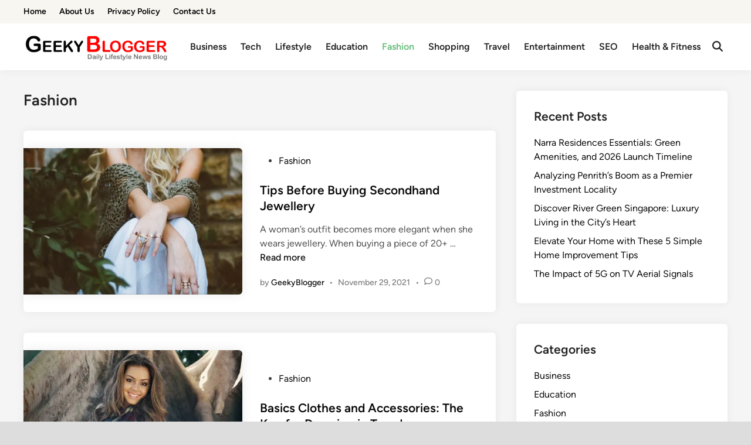

--- FILE ---
content_type: text/html; charset=UTF-8
request_url: https://www.geekyblogger.com/category/fashion/
body_size: 11048
content:
<!doctype html>
<html lang="en-US">
<head>
	<meta charset="UTF-8">
	<meta name="viewport" content="width=device-width, initial-scale=1">
	<link rel="profile" href="https://gmpg.org/xfn/11">

	<meta name='robots' content='index, follow, max-image-preview:large, max-snippet:-1, max-video-preview:-1' />
	<style>img:is([sizes="auto" i], [sizes^="auto," i]) { contain-intrinsic-size: 3000px 1500px }</style>
	
	<!-- This site is optimized with the Yoast SEO plugin v26.8 - https://yoast.com/product/yoast-seo-wordpress/ -->
	<title>Fashion Archives - Geeky Blogger</title>
	<link rel="canonical" href="https://www.geekyblogger.com/category/fashion/" />
	<meta property="og:locale" content="en_US" />
	<meta property="og:type" content="article" />
	<meta property="og:title" content="Fashion Archives - Geeky Blogger" />
	<meta property="og:url" content="https://www.geekyblogger.com/category/fashion/" />
	<meta property="og:site_name" content="Geeky Blogger" />
	<meta name="twitter:card" content="summary_large_image" />
	<script type="application/ld+json" class="yoast-schema-graph">{"@context":"https://schema.org","@graph":[{"@type":"CollectionPage","@id":"https://www.geekyblogger.com/category/fashion/","url":"https://www.geekyblogger.com/category/fashion/","name":"Fashion Archives - Geeky Blogger","isPartOf":{"@id":"https://www.geekyblogger.com/#website"},"primaryImageOfPage":{"@id":"https://www.geekyblogger.com/category/fashion/#primaryimage"},"image":{"@id":"https://www.geekyblogger.com/category/fashion/#primaryimage"},"thumbnailUrl":"https://www.geekyblogger.com/wp-content/uploads/2021/11/word-image.jpeg","breadcrumb":{"@id":"https://www.geekyblogger.com/category/fashion/#breadcrumb"},"inLanguage":"en-US"},{"@type":"ImageObject","inLanguage":"en-US","@id":"https://www.geekyblogger.com/category/fashion/#primaryimage","url":"https://www.geekyblogger.com/wp-content/uploads/2021/11/word-image.jpeg","contentUrl":"https://www.geekyblogger.com/wp-content/uploads/2021/11/word-image.jpeg","width":624,"height":419,"caption":"Tips Before Buying Secondhand Jewellery"},{"@type":"BreadcrumbList","@id":"https://www.geekyblogger.com/category/fashion/#breadcrumb","itemListElement":[{"@type":"ListItem","position":1,"name":"Home","item":"https://www.geekyblogger.com/"},{"@type":"ListItem","position":2,"name":"Fashion"}]},{"@type":"WebSite","@id":"https://www.geekyblogger.com/#website","url":"https://www.geekyblogger.com/","name":"Geeky Blogger","description":"Daily Lifestyle News Blog","publisher":{"@id":"https://www.geekyblogger.com/#organization"},"potentialAction":[{"@type":"SearchAction","target":{"@type":"EntryPoint","urlTemplate":"https://www.geekyblogger.com/?s={search_term_string}"},"query-input":{"@type":"PropertyValueSpecification","valueRequired":true,"valueName":"search_term_string"}}],"inLanguage":"en-US"},{"@type":"Organization","@id":"https://www.geekyblogger.com/#organization","name":"Geeky Blogger","url":"https://www.geekyblogger.com/","logo":{"@type":"ImageObject","inLanguage":"en-US","@id":"https://www.geekyblogger.com/#/schema/logo/image/","url":"https://www.geekyblogger.com/wp-content/uploads/2020/09/cropped-geekyblogger-logo.png","contentUrl":"https://www.geekyblogger.com/wp-content/uploads/2020/09/cropped-geekyblogger-logo.png","width":350,"height":70,"caption":"Geeky Blogger"},"image":{"@id":"https://www.geekyblogger.com/#/schema/logo/image/"}}]}</script>
	<!-- / Yoast SEO plugin. -->


<link rel="alternate" type="application/rss+xml" title="Geeky Blogger &raquo; Feed" href="https://www.geekyblogger.com/feed/" />
<link rel="alternate" type="application/rss+xml" title="Geeky Blogger &raquo; Comments Feed" href="https://www.geekyblogger.com/comments/feed/" />
<link rel="alternate" type="application/rss+xml" title="Geeky Blogger &raquo; Fashion Category Feed" href="https://www.geekyblogger.com/category/fashion/feed/" />
<script>
window._wpemojiSettings = {"baseUrl":"https:\/\/s.w.org\/images\/core\/emoji\/16.0.1\/72x72\/","ext":".png","svgUrl":"https:\/\/s.w.org\/images\/core\/emoji\/16.0.1\/svg\/","svgExt":".svg","source":{"concatemoji":"https:\/\/www.geekyblogger.com\/wp-includes\/js\/wp-emoji-release.min.js?ver=6.8.3"}};
/*! This file is auto-generated */
!function(s,n){var o,i,e;function c(e){try{var t={supportTests:e,timestamp:(new Date).valueOf()};sessionStorage.setItem(o,JSON.stringify(t))}catch(e){}}function p(e,t,n){e.clearRect(0,0,e.canvas.width,e.canvas.height),e.fillText(t,0,0);var t=new Uint32Array(e.getImageData(0,0,e.canvas.width,e.canvas.height).data),a=(e.clearRect(0,0,e.canvas.width,e.canvas.height),e.fillText(n,0,0),new Uint32Array(e.getImageData(0,0,e.canvas.width,e.canvas.height).data));return t.every(function(e,t){return e===a[t]})}function u(e,t){e.clearRect(0,0,e.canvas.width,e.canvas.height),e.fillText(t,0,0);for(var n=e.getImageData(16,16,1,1),a=0;a<n.data.length;a++)if(0!==n.data[a])return!1;return!0}function f(e,t,n,a){switch(t){case"flag":return n(e,"\ud83c\udff3\ufe0f\u200d\u26a7\ufe0f","\ud83c\udff3\ufe0f\u200b\u26a7\ufe0f")?!1:!n(e,"\ud83c\udde8\ud83c\uddf6","\ud83c\udde8\u200b\ud83c\uddf6")&&!n(e,"\ud83c\udff4\udb40\udc67\udb40\udc62\udb40\udc65\udb40\udc6e\udb40\udc67\udb40\udc7f","\ud83c\udff4\u200b\udb40\udc67\u200b\udb40\udc62\u200b\udb40\udc65\u200b\udb40\udc6e\u200b\udb40\udc67\u200b\udb40\udc7f");case"emoji":return!a(e,"\ud83e\udedf")}return!1}function g(e,t,n,a){var r="undefined"!=typeof WorkerGlobalScope&&self instanceof WorkerGlobalScope?new OffscreenCanvas(300,150):s.createElement("canvas"),o=r.getContext("2d",{willReadFrequently:!0}),i=(o.textBaseline="top",o.font="600 32px Arial",{});return e.forEach(function(e){i[e]=t(o,e,n,a)}),i}function t(e){var t=s.createElement("script");t.src=e,t.defer=!0,s.head.appendChild(t)}"undefined"!=typeof Promise&&(o="wpEmojiSettingsSupports",i=["flag","emoji"],n.supports={everything:!0,everythingExceptFlag:!0},e=new Promise(function(e){s.addEventListener("DOMContentLoaded",e,{once:!0})}),new Promise(function(t){var n=function(){try{var e=JSON.parse(sessionStorage.getItem(o));if("object"==typeof e&&"number"==typeof e.timestamp&&(new Date).valueOf()<e.timestamp+604800&&"object"==typeof e.supportTests)return e.supportTests}catch(e){}return null}();if(!n){if("undefined"!=typeof Worker&&"undefined"!=typeof OffscreenCanvas&&"undefined"!=typeof URL&&URL.createObjectURL&&"undefined"!=typeof Blob)try{var e="postMessage("+g.toString()+"("+[JSON.stringify(i),f.toString(),p.toString(),u.toString()].join(",")+"));",a=new Blob([e],{type:"text/javascript"}),r=new Worker(URL.createObjectURL(a),{name:"wpTestEmojiSupports"});return void(r.onmessage=function(e){c(n=e.data),r.terminate(),t(n)})}catch(e){}c(n=g(i,f,p,u))}t(n)}).then(function(e){for(var t in e)n.supports[t]=e[t],n.supports.everything=n.supports.everything&&n.supports[t],"flag"!==t&&(n.supports.everythingExceptFlag=n.supports.everythingExceptFlag&&n.supports[t]);n.supports.everythingExceptFlag=n.supports.everythingExceptFlag&&!n.supports.flag,n.DOMReady=!1,n.readyCallback=function(){n.DOMReady=!0}}).then(function(){return e}).then(function(){var e;n.supports.everything||(n.readyCallback(),(e=n.source||{}).concatemoji?t(e.concatemoji):e.wpemoji&&e.twemoji&&(t(e.twemoji),t(e.wpemoji)))}))}((window,document),window._wpemojiSettings);
</script>
<style id='wp-emoji-styles-inline-css'>

	img.wp-smiley, img.emoji {
		display: inline !important;
		border: none !important;
		box-shadow: none !important;
		height: 1em !important;
		width: 1em !important;
		margin: 0 0.07em !important;
		vertical-align: -0.1em !important;
		background: none !important;
		padding: 0 !important;
	}
</style>
<link rel='stylesheet' id='wp-block-library-css' href='https://www.geekyblogger.com/wp-includes/css/dist/block-library/style.min.css?ver=6.8.3' media='all' />
<style id='wp-block-library-theme-inline-css'>
.wp-block-audio :where(figcaption){color:#555;font-size:13px;text-align:center}.is-dark-theme .wp-block-audio :where(figcaption){color:#ffffffa6}.wp-block-audio{margin:0 0 1em}.wp-block-code{border:1px solid #ccc;border-radius:4px;font-family:Menlo,Consolas,monaco,monospace;padding:.8em 1em}.wp-block-embed :where(figcaption){color:#555;font-size:13px;text-align:center}.is-dark-theme .wp-block-embed :where(figcaption){color:#ffffffa6}.wp-block-embed{margin:0 0 1em}.blocks-gallery-caption{color:#555;font-size:13px;text-align:center}.is-dark-theme .blocks-gallery-caption{color:#ffffffa6}:root :where(.wp-block-image figcaption){color:#555;font-size:13px;text-align:center}.is-dark-theme :root :where(.wp-block-image figcaption){color:#ffffffa6}.wp-block-image{margin:0 0 1em}.wp-block-pullquote{border-bottom:4px solid;border-top:4px solid;color:currentColor;margin-bottom:1.75em}.wp-block-pullquote cite,.wp-block-pullquote footer,.wp-block-pullquote__citation{color:currentColor;font-size:.8125em;font-style:normal;text-transform:uppercase}.wp-block-quote{border-left:.25em solid;margin:0 0 1.75em;padding-left:1em}.wp-block-quote cite,.wp-block-quote footer{color:currentColor;font-size:.8125em;font-style:normal;position:relative}.wp-block-quote:where(.has-text-align-right){border-left:none;border-right:.25em solid;padding-left:0;padding-right:1em}.wp-block-quote:where(.has-text-align-center){border:none;padding-left:0}.wp-block-quote.is-large,.wp-block-quote.is-style-large,.wp-block-quote:where(.is-style-plain){border:none}.wp-block-search .wp-block-search__label{font-weight:700}.wp-block-search__button{border:1px solid #ccc;padding:.375em .625em}:where(.wp-block-group.has-background){padding:1.25em 2.375em}.wp-block-separator.has-css-opacity{opacity:.4}.wp-block-separator{border:none;border-bottom:2px solid;margin-left:auto;margin-right:auto}.wp-block-separator.has-alpha-channel-opacity{opacity:1}.wp-block-separator:not(.is-style-wide):not(.is-style-dots){width:100px}.wp-block-separator.has-background:not(.is-style-dots){border-bottom:none;height:1px}.wp-block-separator.has-background:not(.is-style-wide):not(.is-style-dots){height:2px}.wp-block-table{margin:0 0 1em}.wp-block-table td,.wp-block-table th{word-break:normal}.wp-block-table :where(figcaption){color:#555;font-size:13px;text-align:center}.is-dark-theme .wp-block-table :where(figcaption){color:#ffffffa6}.wp-block-video :where(figcaption){color:#555;font-size:13px;text-align:center}.is-dark-theme .wp-block-video :where(figcaption){color:#ffffffa6}.wp-block-video{margin:0 0 1em}:root :where(.wp-block-template-part.has-background){margin-bottom:0;margin-top:0;padding:1.25em 2.375em}
</style>
<style id='classic-theme-styles-inline-css'>
/*! This file is auto-generated */
.wp-block-button__link{color:#fff;background-color:#32373c;border-radius:9999px;box-shadow:none;text-decoration:none;padding:calc(.667em + 2px) calc(1.333em + 2px);font-size:1.125em}.wp-block-file__button{background:#32373c;color:#fff;text-decoration:none}
</style>
<style id='global-styles-inline-css'>
:root{--wp--preset--aspect-ratio--square: 1;--wp--preset--aspect-ratio--4-3: 4/3;--wp--preset--aspect-ratio--3-4: 3/4;--wp--preset--aspect-ratio--3-2: 3/2;--wp--preset--aspect-ratio--2-3: 2/3;--wp--preset--aspect-ratio--16-9: 16/9;--wp--preset--aspect-ratio--9-16: 9/16;--wp--preset--color--black: #000000;--wp--preset--color--cyan-bluish-gray: #abb8c3;--wp--preset--color--white: #ffffff;--wp--preset--color--pale-pink: #f78da7;--wp--preset--color--vivid-red: #cf2e2e;--wp--preset--color--luminous-vivid-orange: #ff6900;--wp--preset--color--luminous-vivid-amber: #fcb900;--wp--preset--color--light-green-cyan: #7bdcb5;--wp--preset--color--vivid-green-cyan: #00d084;--wp--preset--color--pale-cyan-blue: #8ed1fc;--wp--preset--color--vivid-cyan-blue: #0693e3;--wp--preset--color--vivid-purple: #9b51e0;--wp--preset--gradient--vivid-cyan-blue-to-vivid-purple: linear-gradient(135deg,rgba(6,147,227,1) 0%,rgb(155,81,224) 100%);--wp--preset--gradient--light-green-cyan-to-vivid-green-cyan: linear-gradient(135deg,rgb(122,220,180) 0%,rgb(0,208,130) 100%);--wp--preset--gradient--luminous-vivid-amber-to-luminous-vivid-orange: linear-gradient(135deg,rgba(252,185,0,1) 0%,rgba(255,105,0,1) 100%);--wp--preset--gradient--luminous-vivid-orange-to-vivid-red: linear-gradient(135deg,rgba(255,105,0,1) 0%,rgb(207,46,46) 100%);--wp--preset--gradient--very-light-gray-to-cyan-bluish-gray: linear-gradient(135deg,rgb(238,238,238) 0%,rgb(169,184,195) 100%);--wp--preset--gradient--cool-to-warm-spectrum: linear-gradient(135deg,rgb(74,234,220) 0%,rgb(151,120,209) 20%,rgb(207,42,186) 40%,rgb(238,44,130) 60%,rgb(251,105,98) 80%,rgb(254,248,76) 100%);--wp--preset--gradient--blush-light-purple: linear-gradient(135deg,rgb(255,206,236) 0%,rgb(152,150,240) 100%);--wp--preset--gradient--blush-bordeaux: linear-gradient(135deg,rgb(254,205,165) 0%,rgb(254,45,45) 50%,rgb(107,0,62) 100%);--wp--preset--gradient--luminous-dusk: linear-gradient(135deg,rgb(255,203,112) 0%,rgb(199,81,192) 50%,rgb(65,88,208) 100%);--wp--preset--gradient--pale-ocean: linear-gradient(135deg,rgb(255,245,203) 0%,rgb(182,227,212) 50%,rgb(51,167,181) 100%);--wp--preset--gradient--electric-grass: linear-gradient(135deg,rgb(202,248,128) 0%,rgb(113,206,126) 100%);--wp--preset--gradient--midnight: linear-gradient(135deg,rgb(2,3,129) 0%,rgb(40,116,252) 100%);--wp--preset--font-size--small: 13px;--wp--preset--font-size--medium: 20px;--wp--preset--font-size--large: 36px;--wp--preset--font-size--x-large: 42px;--wp--preset--spacing--20: 0.44rem;--wp--preset--spacing--30: 0.67rem;--wp--preset--spacing--40: 1rem;--wp--preset--spacing--50: 1.5rem;--wp--preset--spacing--60: 2.25rem;--wp--preset--spacing--70: 3.38rem;--wp--preset--spacing--80: 5.06rem;--wp--preset--shadow--natural: 6px 6px 9px rgba(0, 0, 0, 0.2);--wp--preset--shadow--deep: 12px 12px 50px rgba(0, 0, 0, 0.4);--wp--preset--shadow--sharp: 6px 6px 0px rgba(0, 0, 0, 0.2);--wp--preset--shadow--outlined: 6px 6px 0px -3px rgba(255, 255, 255, 1), 6px 6px rgba(0, 0, 0, 1);--wp--preset--shadow--crisp: 6px 6px 0px rgba(0, 0, 0, 1);}:where(.is-layout-flex){gap: 0.5em;}:where(.is-layout-grid){gap: 0.5em;}body .is-layout-flex{display: flex;}.is-layout-flex{flex-wrap: wrap;align-items: center;}.is-layout-flex > :is(*, div){margin: 0;}body .is-layout-grid{display: grid;}.is-layout-grid > :is(*, div){margin: 0;}:where(.wp-block-columns.is-layout-flex){gap: 2em;}:where(.wp-block-columns.is-layout-grid){gap: 2em;}:where(.wp-block-post-template.is-layout-flex){gap: 1.25em;}:where(.wp-block-post-template.is-layout-grid){gap: 1.25em;}.has-black-color{color: var(--wp--preset--color--black) !important;}.has-cyan-bluish-gray-color{color: var(--wp--preset--color--cyan-bluish-gray) !important;}.has-white-color{color: var(--wp--preset--color--white) !important;}.has-pale-pink-color{color: var(--wp--preset--color--pale-pink) !important;}.has-vivid-red-color{color: var(--wp--preset--color--vivid-red) !important;}.has-luminous-vivid-orange-color{color: var(--wp--preset--color--luminous-vivid-orange) !important;}.has-luminous-vivid-amber-color{color: var(--wp--preset--color--luminous-vivid-amber) !important;}.has-light-green-cyan-color{color: var(--wp--preset--color--light-green-cyan) !important;}.has-vivid-green-cyan-color{color: var(--wp--preset--color--vivid-green-cyan) !important;}.has-pale-cyan-blue-color{color: var(--wp--preset--color--pale-cyan-blue) !important;}.has-vivid-cyan-blue-color{color: var(--wp--preset--color--vivid-cyan-blue) !important;}.has-vivid-purple-color{color: var(--wp--preset--color--vivid-purple) !important;}.has-black-background-color{background-color: var(--wp--preset--color--black) !important;}.has-cyan-bluish-gray-background-color{background-color: var(--wp--preset--color--cyan-bluish-gray) !important;}.has-white-background-color{background-color: var(--wp--preset--color--white) !important;}.has-pale-pink-background-color{background-color: var(--wp--preset--color--pale-pink) !important;}.has-vivid-red-background-color{background-color: var(--wp--preset--color--vivid-red) !important;}.has-luminous-vivid-orange-background-color{background-color: var(--wp--preset--color--luminous-vivid-orange) !important;}.has-luminous-vivid-amber-background-color{background-color: var(--wp--preset--color--luminous-vivid-amber) !important;}.has-light-green-cyan-background-color{background-color: var(--wp--preset--color--light-green-cyan) !important;}.has-vivid-green-cyan-background-color{background-color: var(--wp--preset--color--vivid-green-cyan) !important;}.has-pale-cyan-blue-background-color{background-color: var(--wp--preset--color--pale-cyan-blue) !important;}.has-vivid-cyan-blue-background-color{background-color: var(--wp--preset--color--vivid-cyan-blue) !important;}.has-vivid-purple-background-color{background-color: var(--wp--preset--color--vivid-purple) !important;}.has-black-border-color{border-color: var(--wp--preset--color--black) !important;}.has-cyan-bluish-gray-border-color{border-color: var(--wp--preset--color--cyan-bluish-gray) !important;}.has-white-border-color{border-color: var(--wp--preset--color--white) !important;}.has-pale-pink-border-color{border-color: var(--wp--preset--color--pale-pink) !important;}.has-vivid-red-border-color{border-color: var(--wp--preset--color--vivid-red) !important;}.has-luminous-vivid-orange-border-color{border-color: var(--wp--preset--color--luminous-vivid-orange) !important;}.has-luminous-vivid-amber-border-color{border-color: var(--wp--preset--color--luminous-vivid-amber) !important;}.has-light-green-cyan-border-color{border-color: var(--wp--preset--color--light-green-cyan) !important;}.has-vivid-green-cyan-border-color{border-color: var(--wp--preset--color--vivid-green-cyan) !important;}.has-pale-cyan-blue-border-color{border-color: var(--wp--preset--color--pale-cyan-blue) !important;}.has-vivid-cyan-blue-border-color{border-color: var(--wp--preset--color--vivid-cyan-blue) !important;}.has-vivid-purple-border-color{border-color: var(--wp--preset--color--vivid-purple) !important;}.has-vivid-cyan-blue-to-vivid-purple-gradient-background{background: var(--wp--preset--gradient--vivid-cyan-blue-to-vivid-purple) !important;}.has-light-green-cyan-to-vivid-green-cyan-gradient-background{background: var(--wp--preset--gradient--light-green-cyan-to-vivid-green-cyan) !important;}.has-luminous-vivid-amber-to-luminous-vivid-orange-gradient-background{background: var(--wp--preset--gradient--luminous-vivid-amber-to-luminous-vivid-orange) !important;}.has-luminous-vivid-orange-to-vivid-red-gradient-background{background: var(--wp--preset--gradient--luminous-vivid-orange-to-vivid-red) !important;}.has-very-light-gray-to-cyan-bluish-gray-gradient-background{background: var(--wp--preset--gradient--very-light-gray-to-cyan-bluish-gray) !important;}.has-cool-to-warm-spectrum-gradient-background{background: var(--wp--preset--gradient--cool-to-warm-spectrum) !important;}.has-blush-light-purple-gradient-background{background: var(--wp--preset--gradient--blush-light-purple) !important;}.has-blush-bordeaux-gradient-background{background: var(--wp--preset--gradient--blush-bordeaux) !important;}.has-luminous-dusk-gradient-background{background: var(--wp--preset--gradient--luminous-dusk) !important;}.has-pale-ocean-gradient-background{background: var(--wp--preset--gradient--pale-ocean) !important;}.has-electric-grass-gradient-background{background: var(--wp--preset--gradient--electric-grass) !important;}.has-midnight-gradient-background{background: var(--wp--preset--gradient--midnight) !important;}.has-small-font-size{font-size: var(--wp--preset--font-size--small) !important;}.has-medium-font-size{font-size: var(--wp--preset--font-size--medium) !important;}.has-large-font-size{font-size: var(--wp--preset--font-size--large) !important;}.has-x-large-font-size{font-size: var(--wp--preset--font-size--x-large) !important;}
:where(.wp-block-post-template.is-layout-flex){gap: 1.25em;}:where(.wp-block-post-template.is-layout-grid){gap: 1.25em;}
:where(.wp-block-columns.is-layout-flex){gap: 2em;}:where(.wp-block-columns.is-layout-grid){gap: 2em;}
:root :where(.wp-block-pullquote){font-size: 1.5em;line-height: 1.6;}
</style>
<link rel='stylesheet' id='gn-frontend-gnfollow-style-css' href='https://www.geekyblogger.com/wp-content/plugins/gn-publisher/assets/css/gn-frontend-gnfollow.min.css?ver=1.5.26' media='all' />
<link rel='stylesheet' id='ez-toc-css' href='https://www.geekyblogger.com/wp-content/plugins/easy-table-of-contents/assets/css/screen.min.css?ver=2.0.80' media='all' />
<style id='ez-toc-inline-css'>
div#ez-toc-container .ez-toc-title {font-size: 120%;}div#ez-toc-container .ez-toc-title {font-weight: 500;}div#ez-toc-container ul li , div#ez-toc-container ul li a {font-size: 95%;}div#ez-toc-container ul li , div#ez-toc-container ul li a {font-weight: 500;}div#ez-toc-container nav ul ul li {font-size: 90%;}.ez-toc-box-title {font-weight: bold; margin-bottom: 10px; text-align: center; text-transform: uppercase; letter-spacing: 1px; color: #666; padding-bottom: 5px;position:absolute;top:-4%;left:5%;background-color: inherit;transition: top 0.3s ease;}.ez-toc-box-title.toc-closed {top:-25%;}
.ez-toc-container-direction {direction: ltr;}.ez-toc-counter ul{counter-reset: item ;}.ez-toc-counter nav ul li a::before {content: counters(item, '.', decimal) '. ';display: inline-block;counter-increment: item;flex-grow: 0;flex-shrink: 0;margin-right: .2em; float: left; }.ez-toc-widget-direction {direction: ltr;}.ez-toc-widget-container ul{counter-reset: item ;}.ez-toc-widget-container nav ul li a::before {content: counters(item, '.', decimal) '. ';display: inline-block;counter-increment: item;flex-grow: 0;flex-shrink: 0;margin-right: .2em; float: left; }
</style>
<link rel='stylesheet' id='hybridmag-style-css' href='https://www.geekyblogger.com/wp-content/themes/hybridmag/style.css?ver=1.1.0' media='all' />
<link rel='stylesheet' id='hybridmag-font-figtree-css' href='https://www.geekyblogger.com/wp-content/themes/hybridmag/assets/css/font-figtree.css' media='all' />
<link rel="https://api.w.org/" href="https://www.geekyblogger.com/wp-json/" /><link rel="alternate" title="JSON" type="application/json" href="https://www.geekyblogger.com/wp-json/wp/v2/categories/23" /><link rel="EditURI" type="application/rsd+xml" title="RSD" href="https://www.geekyblogger.com/xmlrpc.php?rsd" />
<meta name="generator" content="WordPress 6.8.3" />
<script type="text/javascript">//<![CDATA[
  function external_links_in_new_windows_loop() {
    if (!document.links) {
      document.links = document.getElementsByTagName('a');
    }
    var change_link = false;
    var force = '';
    var ignore = '';

    for (var t=0; t<document.links.length; t++) {
      var all_links = document.links[t];
      change_link = false;
      
      if(document.links[t].hasAttribute('onClick') == false) {
        // forced if the address starts with http (or also https), but does not link to the current domain
        if(all_links.href.search(/^http/) != -1 && all_links.href.search('www.geekyblogger.com') == -1 && all_links.href.search(/^#/) == -1) {
          // console.log('Changed ' + all_links.href);
          change_link = true;
        }
          
        if(force != '' && all_links.href.search(force) != -1) {
          // forced
          // console.log('force ' + all_links.href);
          change_link = true;
        }
        
        if(ignore != '' && all_links.href.search(ignore) != -1) {
          // console.log('ignore ' + all_links.href);
          // ignored
          change_link = false;
        }

        if(change_link == true) {
          // console.log('Changed ' + all_links.href);
          document.links[t].setAttribute('onClick', 'javascript:window.open(\'' + all_links.href.replace(/'/g, '') + '\', \'_blank\', \'noopener\'); return false;');
          document.links[t].removeAttribute('target');
        }
      }
    }
  }
  
  // Load
  function external_links_in_new_windows_load(func)
  {  
    var oldonload = window.onload;
    if (typeof window.onload != 'function'){
      window.onload = func;
    } else {
      window.onload = function(){
        oldonload();
        func();
      }
    }
  }

  external_links_in_new_windows_load(external_links_in_new_windows_loop);
  //]]></script>


	<style type="text/css" id="hybridmag-custom-css">
		/* Custom CSS */
            :root {  }
        
                .site-logo img {
                    max-width: 250px;
                }	</style>
	<link rel="icon" href="https://www.geekyblogger.com/wp-content/uploads/2020/08/cropped-geekyblogger-favicon-150x150.png" sizes="32x32" />
<link rel="icon" href="https://www.geekyblogger.com/wp-content/uploads/2020/08/cropped-geekyblogger-favicon-300x300.png" sizes="192x192" />
<link rel="apple-touch-icon" href="https://www.geekyblogger.com/wp-content/uploads/2020/08/cropped-geekyblogger-favicon-300x300.png" />
<meta name="msapplication-TileImage" content="https://www.geekyblogger.com/wp-content/uploads/2020/08/cropped-geekyblogger-favicon-300x300.png" />
</head>

<body data-rsssl=1 class="archive category category-fashion category-23 wp-custom-logo wp-embed-responsive wp-theme-hybridmag hybridmag-boxed hm-cl-sep hm-right-sidebar th-hm-es hfeed hm-h-de hm-post-list hm-arc-img-ba hybridmagaif-left hm-footer-cols-3">

<div id="page" class="site">

	<a class="skip-link screen-reader-text" href="#primary">Skip to content</a>

	
	
<header id="masthead" class="site-header hide-header-search">

            <div class="hm-top-bar desktop-only">
            <div class="top-bar-inner hm-container">
                
                
                        <nav class="secondary-menu hm-menu" area-label="Secondary Menu">
            <div class="menu-main-menu-container"><ul id="secondary-menu" class="menu"><li id="menu-item-17" class="menu-item menu-item-type-custom menu-item-object-custom menu-item-home menu-item-17"><a href="https://www.geekyblogger.com/">Home</a></li>
<li id="menu-item-19" class="menu-item menu-item-type-post_type menu-item-object-page menu-item-19"><a href="https://www.geekyblogger.com/about-us/">About Us</a></li>
<li id="menu-item-18" class="menu-item menu-item-type-post_type menu-item-object-page menu-item-privacy-policy menu-item-18"><a rel="privacy-policy" href="https://www.geekyblogger.com/privacy-policy/">Privacy Policy</a></li>
<li id="menu-item-41" class="menu-item menu-item-type-post_type menu-item-object-page menu-item-41"><a href="https://www.geekyblogger.com/contact-us/">Contact Us</a></li>
</ul></div>        </nav>
    
                
            </div><!-- .top-bar-inner .hm-container -->
        </div><!-- .hm-top-bar -->
    
    <div class="hm-header-inner-wrapper">

        
        <div class="hm-header-inner hm-container">

            
        <div class="hm-header-inner-left">
                    </div>

    		<div class="site-branding-container">
							<div class="site-logo hm-light-mode-logo">
					<a href="https://www.geekyblogger.com/" class="custom-logo-link" rel="home"><img width="350" height="70" src="https://www.geekyblogger.com/wp-content/uploads/2020/09/cropped-geekyblogger-logo.png" class="custom-logo" alt="Geeky Blogger" decoding="async" srcset="https://www.geekyblogger.com/wp-content/uploads/2020/09/cropped-geekyblogger-logo.png 350w, https://www.geekyblogger.com/wp-content/uploads/2020/09/cropped-geekyblogger-logo-300x60.png 300w" sizes="(max-width: 350px) 100vw, 350px" /></a>				</div>
			            
			<div class="site-branding">
							</div><!-- .site-branding -->
		</div><!-- .site-branding-container -->
		
            
            
            <nav id="site-navigation" class="main-navigation hm-menu desktop-only">
                <div class="menu-category-container"><ul id="primary-menu" class="menu"><li id="menu-item-524" class="menu-item menu-item-type-taxonomy menu-item-object-category menu-item-524"><a href="https://www.geekyblogger.com/category/business/">Business</a></li>
<li id="menu-item-525" class="menu-item menu-item-type-taxonomy menu-item-object-category menu-item-525"><a href="https://www.geekyblogger.com/category/tech/">Tech</a></li>
<li id="menu-item-526" class="menu-item menu-item-type-taxonomy menu-item-object-category menu-item-526"><a href="https://www.geekyblogger.com/category/lifestyle/">Lifestyle</a></li>
<li id="menu-item-530" class="menu-item menu-item-type-taxonomy menu-item-object-category menu-item-530"><a href="https://www.geekyblogger.com/category/education/">Education</a></li>
<li id="menu-item-527" class="menu-item menu-item-type-taxonomy menu-item-object-category current-menu-item menu-item-527"><a href="https://www.geekyblogger.com/category/fashion/" aria-current="page">Fashion</a></li>
<li id="menu-item-528" class="menu-item menu-item-type-taxonomy menu-item-object-category menu-item-528"><a href="https://www.geekyblogger.com/category/shopping/">Shopping</a></li>
<li id="menu-item-529" class="menu-item menu-item-type-taxonomy menu-item-object-category menu-item-529"><a href="https://www.geekyblogger.com/category/travel/">Travel</a></li>
<li id="menu-item-531" class="menu-item menu-item-type-taxonomy menu-item-object-category menu-item-531"><a href="https://www.geekyblogger.com/category/entertainment/">Entertainment</a></li>
<li id="menu-item-532" class="menu-item menu-item-type-taxonomy menu-item-object-category menu-item-532"><a href="https://www.geekyblogger.com/category/seo/">SEO</a></li>
<li id="menu-item-533" class="menu-item menu-item-type-taxonomy menu-item-object-category menu-item-533"><a href="https://www.geekyblogger.com/category/health-and-fitness/">Health &amp; Fitness</a></li>
</ul></div>            </nav>

                <div class="hm-header-gadgets">
                        <div class="hm-search-container">
                <button 
                    class="hm-search-toggle"
                    aria-expanded="false"
                    data-open-text="Open Search"
                    data-close-text="Close Search"
                >
                    <span class="screen-reader-text">Open Search</span>
                    <span class="hm-search-icon"><svg aria-hidden="true" role="img" focusable="false" xmlns="http://www.w3.org/2000/svg" width="1em" height="1em" viewbox="0 0 512 512" class="hm-svg-icon"><path d="M416 208c0 45.9-14.9 88.3-40 122.7L502.6 457.4c12.5 12.5 12.5 32.8 0 45.3s-32.8 12.5-45.3 0L330.7 376c-34.4 25.2-76.8 40-122.7 40C93.1 416 0 322.9 0 208S93.1 0 208 0S416 93.1 416 208zM208 352a144 144 0 1 0 0-288 144 144 0 1 0 0 288z" /></svg></span>
                    <span class="hm-close-icon"><svg aria-hidden="true" role="img" focusable="false" xmlns="http://www.w3.org/2000/svg" width="1em" height="1em" viewBox="0 0 384 512" class="hm-svg-icon"><path d="M342.6 150.6c12.5-12.5 12.5-32.8 0-45.3s-32.8-12.5-45.3 0L192 210.7 86.6 105.4c-12.5-12.5-32.8-12.5-45.3 0s-12.5 32.8 0 45.3L146.7 256 41.4 361.4c-12.5 12.5-12.5 32.8 0 45.3s32.8 12.5 45.3 0L192 301.3 297.4 406.6c12.5 12.5 32.8 12.5 45.3 0s12.5-32.8 0-45.3L237.3 256 342.6 150.6z" /></svg></span>
                </button>
                <div class="hm-search-box" aria-expanded="false">
                    <form role="search" method="get" class="search-form" action="https://www.geekyblogger.com/">
				<label>
					<span class="screen-reader-text">Search for:</span>
					<input type="search" class="search-field" placeholder="Search &hellip;" value="" name="s" />
				</label>
				<input type="submit" class="search-submit" value="Search" />
			</form>                </div><!-- hm-search-box -->
            </div><!-- hm-search-container -->
                </div>
            <div class="hm-header-inner-right">
                    </div>
            <button class="hm-mobile-menu-toggle">
            <span class="screen-reader-text">Main Menu</span>
            <svg aria-hidden="true" role="img" focusable="false" xmlns="http://www.w3.org/2000/svg" width="1em" height="1em" viewBox="0 0 448 512" class="hm-svg-icon"><path d="M0 96C0 78.3 14.3 64 32 64H416c17.7 0 32 14.3 32 32s-14.3 32-32 32H32C14.3 128 0 113.7 0 96zM0 256c0-17.7 14.3-32 32-32H416c17.7 0 32 14.3 32 32s-14.3 32-32 32H32c-17.7 0-32-14.3-32-32zM448 416c0 17.7-14.3 32-32 32H32c-17.7 0-32-14.3-32-32s14.3-32 32-32H416c17.7 0 32 14.3 32 32z" /></svg>        </button>
            
        </div><!-- .hm-header-inner -->

        
    </div><!-- .hm-header-inner-wrapper -->

    
</header><!-- #masthead -->
	
	<div id="content" class="site-content">

				
		<div class="content-area hm-container">

			
	<main id="primary" class="site-main">

		
		
			<header class="page-header">
				<h1 class="page-title">Fashion</h1>			</header><!-- .page-header -->

			
			<div id="blog-entries">

				
<article id="post-1114" class="post-1114 post type-post status-publish format-standard has-post-thumbnail hentry category-fashion tag-secondhand-jewellery hm-entry">

	
			<div class="post-thumbnail">
				<a href="https://www.geekyblogger.com/secondhand-jewellery/">
					<img width="624" height="419" src="https://www.geekyblogger.com/wp-content/uploads/2021/11/word-image.jpeg" class="attachment-hybridmag-archive-image size-hybridmag-archive-image wp-post-image" alt="Tips Before Buying Secondhand Jewellery" decoding="async" fetchpriority="high" srcset="https://www.geekyblogger.com/wp-content/uploads/2021/11/word-image.jpeg 624w, https://www.geekyblogger.com/wp-content/uploads/2021/11/word-image-300x201.jpeg 300w" sizes="(max-width: 624px) 100vw, 624px" />				</a>
			</div><!-- .post-thumbnail -->

			
	<div class="hm-article-inner">
	
				
		<header class="entry-header">

			<span class="cat-links"><span class="screen-reader-text">Posted in</span><ul class="post-categories">
	<li><a href="https://www.geekyblogger.com/category/fashion/" class="cat-23" rel="category" >Fashion</a></li></ul></span><h2 class="entry-title"><a href="https://www.geekyblogger.com/secondhand-jewellery/" rel="bookmark">Tips Before Buying Secondhand Jewellery</a></h2>
		</header><!-- .entry-header -->

		
		<div class="entry-content-wrapper">

			
			<div class="entry-content">
				<p>A woman&#8217;s outfit becomes more elegant when she wears jewellery. When buying a piece of 20+ &hellip; <a title="Tips Before Buying Secondhand Jewellery" class="hm-read-more" href="https://www.geekyblogger.com/secondhand-jewellery/"><span class="screen-reader-text">Tips Before Buying Secondhand Jewellery</span>Read more</a></p>
			</div><!-- .entry-content -->

			<div class="entry-meta"><span class="byline">by <span class="author vcard"><a class="url fn n" href="https://www.geekyblogger.com/author/geekyblogger/">GeekyBlogger</a></span></span><span class="hm-meta-sep">•</span><span class="posted-on"><a href="https://www.geekyblogger.com/secondhand-jewellery/" rel="bookmark"><time class="entry-date published sm-hu" datetime="2021-11-29T11:17:33+00:00">November 29, 2021</time><time class="updated" datetime="2025-03-15T18:22:22+00:00">March 15, 2025</time></a></span><span class="hm-meta-sep">•</span><span class="comments-link"><svg aria-hidden="true" role="img" focusable="false" xmlns="http://www.w3.org/2000/svg" width="1em" height="1em" viewBox="0 0 512 512" class="hm-svg-icon"><path d="M123.6 391.3c12.9-9.4 29.6-11.8 44.6-6.4c26.5 9.6 56.2 15.1 87.8 15.1c124.7 0 208-80.5 208-160s-83.3-160-208-160S48 160.5 48 240c0 32 12.4 62.8 35.7 89.2c8.6 9.7 12.8 22.5 11.8 35.5c-1.4 18.1-5.7 34.7-11.3 49.4c17-7.9 31.1-16.7 39.4-22.7zM21.2 431.9c1.8-2.7 3.5-5.4 5.1-8.1c10-16.6 19.5-38.4 21.4-62.9C17.7 326.8 0 285.1 0 240C0 125.1 114.6 32 256 32s256 93.1 256 208s-114.6 208-256 208c-37.1 0-72.3-6.4-104.1-17.9c-11.9 8.7-31.3 20.6-54.3 30.6c-15.1 6.6-32.3 12.6-50.1 16.1c-.8 .2-1.6 .3-2.4 .5c-4.4 .8-8.7 1.5-13.2 1.9c-.2 0-.5 .1-.7 .1c-5.1 .5-10.2 .8-15.3 .8c-6.5 0-12.3-3.9-14.8-9.9c-2.5-6-1.1-12.8 3.4-17.4c4.1-4.2 7.8-8.7 11.3-13.5c1.7-2.3 3.3-4.6 4.8-6.9c.1-.2 .2-.3 .3-.5z" /></svg><a href="https://www.geekyblogger.com/secondhand-jewellery/#respond">0</a></span></div>
		</div><!-- .entry-content-wrapper -->

	</div><!-- .hm-article-inner -->

	
</article><!-- #post-1114 -->

<article id="post-878" class="post-878 post type-post status-publish format-standard has-post-thumbnail hentry category-fashion tag-basics-clothes-and-accessories hm-entry">

	
			<div class="post-thumbnail">
				<a href="https://www.geekyblogger.com/basics-clothes-and-accessories/">
					<img width="588" height="441" src="https://www.geekyblogger.com/wp-content/uploads/2021/02/word-image.jpeg" class="attachment-hybridmag-archive-image size-hybridmag-archive-image wp-post-image" alt="Basics Clothes and Accessories: The Key for Dressing in Trend" decoding="async" srcset="https://www.geekyblogger.com/wp-content/uploads/2021/02/word-image.jpeg 588w, https://www.geekyblogger.com/wp-content/uploads/2021/02/word-image-300x225.jpeg 300w" sizes="(max-width: 588px) 100vw, 588px" />				</a>
			</div><!-- .post-thumbnail -->

			
	<div class="hm-article-inner">
	
				
		<header class="entry-header">

			<span class="cat-links"><span class="screen-reader-text">Posted in</span><ul class="post-categories">
	<li><a href="https://www.geekyblogger.com/category/fashion/" class="cat-23" rel="category" >Fashion</a></li></ul></span><h2 class="entry-title"><a href="https://www.geekyblogger.com/basics-clothes-and-accessories/" rel="bookmark">Basics Clothes and Accessories: The Key for Dressing in Trend</a></h2>
		</header><!-- .entry-header -->

		
		<div class="entry-content-wrapper">

			
			<div class="entry-content">
				<p>We know that fashion trends move really fast. Being in the latest fashions is hard. You &hellip; <a title="Basics Clothes and Accessories: The Key for Dressing in Trend" class="hm-read-more" href="https://www.geekyblogger.com/basics-clothes-and-accessories/"><span class="screen-reader-text">Basics Clothes and Accessories: The Key for Dressing in Trend</span>Read more</a></p>
			</div><!-- .entry-content -->

			<div class="entry-meta"><span class="byline">by <span class="author vcard"><a class="url fn n" href="https://www.geekyblogger.com/author/geekyblogger/">GeekyBlogger</a></span></span><span class="hm-meta-sep">•</span><span class="posted-on"><a href="https://www.geekyblogger.com/basics-clothes-and-accessories/" rel="bookmark"><time class="entry-date published sm-hu" datetime="2021-02-16T14:04:43+00:00">February 16, 2021</time><time class="updated" datetime="2021-02-16T14:07:31+00:00">February 16, 2021</time></a></span><span class="hm-meta-sep">•</span><span class="comments-link"><svg aria-hidden="true" role="img" focusable="false" xmlns="http://www.w3.org/2000/svg" width="1em" height="1em" viewBox="0 0 512 512" class="hm-svg-icon"><path d="M123.6 391.3c12.9-9.4 29.6-11.8 44.6-6.4c26.5 9.6 56.2 15.1 87.8 15.1c124.7 0 208-80.5 208-160s-83.3-160-208-160S48 160.5 48 240c0 32 12.4 62.8 35.7 89.2c8.6 9.7 12.8 22.5 11.8 35.5c-1.4 18.1-5.7 34.7-11.3 49.4c17-7.9 31.1-16.7 39.4-22.7zM21.2 431.9c1.8-2.7 3.5-5.4 5.1-8.1c10-16.6 19.5-38.4 21.4-62.9C17.7 326.8 0 285.1 0 240C0 125.1 114.6 32 256 32s256 93.1 256 208s-114.6 208-256 208c-37.1 0-72.3-6.4-104.1-17.9c-11.9 8.7-31.3 20.6-54.3 30.6c-15.1 6.6-32.3 12.6-50.1 16.1c-.8 .2-1.6 .3-2.4 .5c-4.4 .8-8.7 1.5-13.2 1.9c-.2 0-.5 .1-.7 .1c-5.1 .5-10.2 .8-15.3 .8c-6.5 0-12.3-3.9-14.8-9.9c-2.5-6-1.1-12.8 3.4-17.4c4.1-4.2 7.8-8.7 11.3-13.5c1.7-2.3 3.3-4.6 4.8-6.9c.1-.2 .2-.3 .3-.5z" /></svg><a href="https://www.geekyblogger.com/basics-clothes-and-accessories/#respond">0</a></span></div>
		</div><!-- .entry-content-wrapper -->

	</div><!-- .hm-article-inner -->

	
</article><!-- #post-878 -->

			</div><!-- #blog-entries -->

		
	</main><!-- #main -->


<aside id="secondary" class="widget-area">
	
		<section id="recent-posts-2" class="widget widget_recent_entries">
		<h2 class="widget-title">Recent Posts</h2>
		<ul>
											<li>
					<a href="https://www.geekyblogger.com/narra-residences-essentials-green-amenities/">Narra Residences Essentials: Green Amenities, and 2026 Launch Timeline</a>
									</li>
											<li>
					<a href="https://www.geekyblogger.com/analyzing-penriths-boom-as-a-premier-investment-locality/">Analyzing Penrith&#8217;s Boom as a Premier Investment Locality</a>
									</li>
											<li>
					<a href="https://www.geekyblogger.com/discover-river-green-singapore-luxury-living-in-the-citys-heart/">Discover River Green Singapore: Luxury Living in the City’s Heart</a>
									</li>
											<li>
					<a href="https://www.geekyblogger.com/elevate-your-home-with-these-5-simple-home-improvement-tips/">Elevate Your Home with These 5 Simple Home Improvement Tips</a>
									</li>
											<li>
					<a href="https://www.geekyblogger.com/the-impact-of-5g-on-tv-aerial-signals/">The Impact of 5G on TV Aerial Signals</a>
									</li>
					</ul>

		</section><section id="categories-3" class="widget widget_categories"><h2 class="widget-title">Categories</h2>
			<ul>
					<li class="cat-item cat-item-26"><a href="https://www.geekyblogger.com/category/business/">Business</a>
</li>
	<li class="cat-item cat-item-25"><a href="https://www.geekyblogger.com/category/education/">Education</a>
</li>
	<li class="cat-item cat-item-23 current-cat"><a aria-current="page" href="https://www.geekyblogger.com/category/fashion/">Fashion</a>
</li>
	<li class="cat-item cat-item-27"><a href="https://www.geekyblogger.com/category/finance/">Finance</a>
</li>
	<li class="cat-item cat-item-28"><a href="https://www.geekyblogger.com/category/food/">Food</a>
</li>
	<li class="cat-item cat-item-249"><a href="https://www.geekyblogger.com/category/games/">Games</a>
</li>
	<li class="cat-item cat-item-5"><a href="https://www.geekyblogger.com/category/health-and-fitness/">Health &amp; Fitness</a>
</li>
	<li class="cat-item cat-item-332"><a href="https://www.geekyblogger.com/category/home-improvement/">Home Improvement</a>
</li>
	<li class="cat-item cat-item-7"><a href="https://www.geekyblogger.com/category/internet/">Internet</a>
</li>
	<li class="cat-item cat-item-6"><a href="https://www.geekyblogger.com/category/lifestyle/">Lifestyle</a>
</li>
	<li class="cat-item cat-item-14"><a href="https://www.geekyblogger.com/category/seo/">SEO</a>
</li>
	<li class="cat-item cat-item-29"><a href="https://www.geekyblogger.com/category/shopping/">Shopping</a>
</li>
	<li class="cat-item cat-item-3"><a href="https://www.geekyblogger.com/category/tech/">Tech</a>
</li>
	<li class="cat-item cat-item-22"><a href="https://www.geekyblogger.com/category/tips-and-tricks/">Tips &amp; Tricks</a>
</li>
	<li class="cat-item cat-item-4"><a href="https://www.geekyblogger.com/category/travel/">Travel</a>
</li>
			</ul>

			</section></aside><!-- #secondary -->
	</div><!-- .hm-container -->
	</div><!-- .site-content -->

	
<footer id="colophon" class="site-footer">

    
<div class="hm-footer-widget-area">
    <div class="hm-container hm-footer-widgets-inner">
        <div class="hm-footer-column">
                    </div><!-- .hm-footer-column -->

                    <div class="hm-footer-column">
                            </div><!-- .hm-footer-column -->
        
                    <div class="hm-footer-column">
                            </div><!-- .hm-footer-column -->
        
            </div><!-- .hm-footer-widgets-inner -->
</div><!-- .hm-footer-widget-area -->
    <div class="hm-footer-bottom">
            
    <div class="hm-container hm-footer-bottom-content">

        
        <div class="hm-footer-copyright">
            Copyright &#169; 2026 <a href="https://www.geekyblogger.com/" title="Geeky Blogger" >Geeky Blogger</a>.        </div><!-- .hm-footer-copyright -->

                <div class="hm-designer-credit">
            Powered by <a href="https://wordpress.org" target="_blank">WordPress</a> and <a href="https://themezhut.com/themes/hybridmag/" target="_blank">HybridMag</a>.        </div><!-- .hm-designer-credit" -->
    
        </div><!-- .hm-container -->

        </div><!-- .hm-footer-bottom -->

</footer><!-- #colophon -->
</div><!-- #page -->

<aside id="hm-mobile-sidebar" class="hm-mobile-sidebar">

	
	<div class="hm-mobile-sb-top">

		
		<button class="hm-mobile-menu-toggle">
			<span class="screen-reader-text">Close</span>
			<svg aria-hidden="true" role="img" focusable="false" xmlns="http://www.w3.org/2000/svg" width="1em" height="1em" viewBox="0 0 384 512" class="hm-svg-icon"><path d="M342.6 150.6c12.5-12.5 12.5-32.8 0-45.3s-32.8-12.5-45.3 0L192 210.7 86.6 105.4c-12.5-12.5-32.8-12.5-45.3 0s-12.5 32.8 0 45.3L146.7 256 41.4 361.4c-12.5 12.5-12.5 32.8 0 45.3s32.8 12.5 45.3 0L192 301.3 297.4 406.6c12.5 12.5 32.8 12.5 45.3 0s12.5-32.8 0-45.3L237.3 256 342.6 150.6z" /></svg>		</button>

	</div>

	
	<div class="hm-mobile-menu-main hm-mobile-menu">
		<div class="menu-category-container"><ul id="primary-menu" class="menu"><li class="menu-item menu-item-type-taxonomy menu-item-object-category menu-item-524"><a href="https://www.geekyblogger.com/category/business/">Business</a></li>
<li class="menu-item menu-item-type-taxonomy menu-item-object-category menu-item-525"><a href="https://www.geekyblogger.com/category/tech/">Tech</a></li>
<li class="menu-item menu-item-type-taxonomy menu-item-object-category menu-item-526"><a href="https://www.geekyblogger.com/category/lifestyle/">Lifestyle</a></li>
<li class="menu-item menu-item-type-taxonomy menu-item-object-category menu-item-530"><a href="https://www.geekyblogger.com/category/education/">Education</a></li>
<li class="menu-item menu-item-type-taxonomy menu-item-object-category current-menu-item menu-item-527"><a href="https://www.geekyblogger.com/category/fashion/" aria-current="page">Fashion</a></li>
<li class="menu-item menu-item-type-taxonomy menu-item-object-category menu-item-528"><a href="https://www.geekyblogger.com/category/shopping/">Shopping</a></li>
<li class="menu-item menu-item-type-taxonomy menu-item-object-category menu-item-529"><a href="https://www.geekyblogger.com/category/travel/">Travel</a></li>
<li class="menu-item menu-item-type-taxonomy menu-item-object-category menu-item-531"><a href="https://www.geekyblogger.com/category/entertainment/">Entertainment</a></li>
<li class="menu-item menu-item-type-taxonomy menu-item-object-category menu-item-532"><a href="https://www.geekyblogger.com/category/seo/">SEO</a></li>
<li class="menu-item menu-item-type-taxonomy menu-item-object-category menu-item-533"><a href="https://www.geekyblogger.com/category/health-and-fitness/">Health &amp; Fitness</a></li>
</ul></div>	</div>

	
	
		
</aside><!-- .hm-mobile-sidebar -->
<script type="speculationrules">
{"prefetch":[{"source":"document","where":{"and":[{"href_matches":"\/*"},{"not":{"href_matches":["\/wp-*.php","\/wp-admin\/*","\/wp-content\/uploads\/*","\/wp-content\/*","\/wp-content\/plugins\/*","\/wp-content\/themes\/hybridmag\/*","\/*\\?(.+)"]}},{"not":{"selector_matches":"a[rel~=\"nofollow\"]"}},{"not":{"selector_matches":".no-prefetch, .no-prefetch a"}}]},"eagerness":"conservative"}]}
</script>
<script id="hybridmag-main-js-extra">
var hybridmagAdminSettings = {"darkModeDefault":""};
</script>
<script src="https://www.geekyblogger.com/wp-content/themes/hybridmag/assets/js/main.js?ver=1.1.0" id="hybridmag-main-js"></script>

<script defer src="https://static.cloudflareinsights.com/beacon.min.js/vcd15cbe7772f49c399c6a5babf22c1241717689176015" integrity="sha512-ZpsOmlRQV6y907TI0dKBHq9Md29nnaEIPlkf84rnaERnq6zvWvPUqr2ft8M1aS28oN72PdrCzSjY4U6VaAw1EQ==" data-cf-beacon='{"version":"2024.11.0","token":"64093ef893694820b9f2aec148ead944","r":1,"server_timing":{"name":{"cfCacheStatus":true,"cfEdge":true,"cfExtPri":true,"cfL4":true,"cfOrigin":true,"cfSpeedBrain":true},"location_startswith":null}}' crossorigin="anonymous"></script>
</body>
</html>
